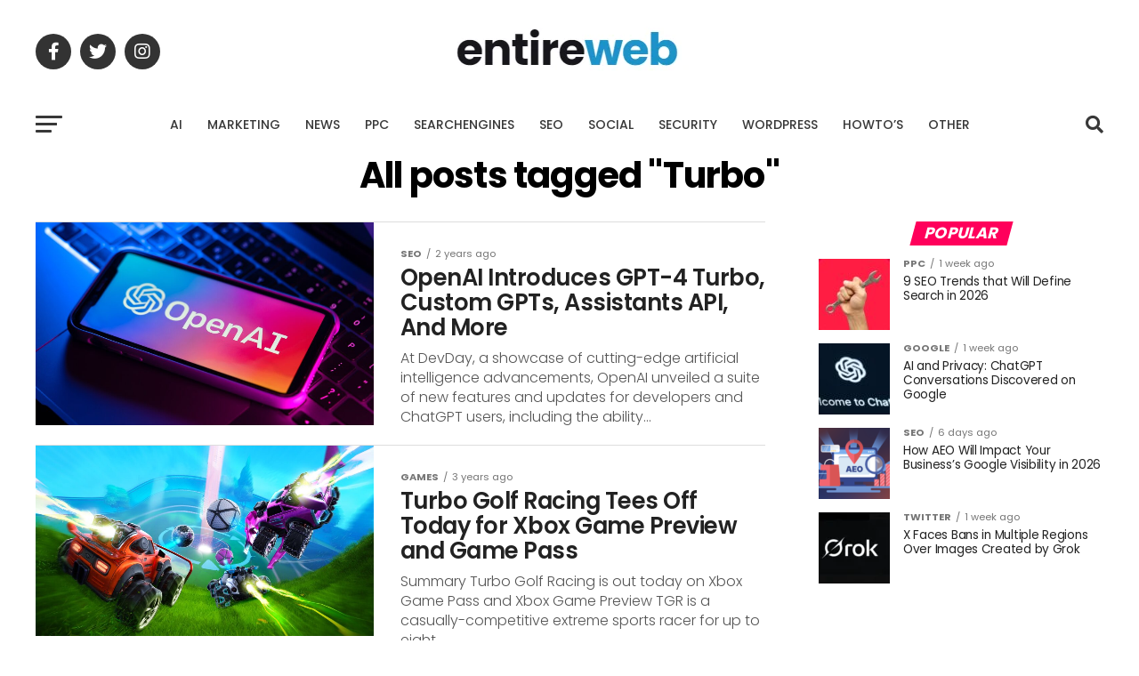

--- FILE ---
content_type: text/html; charset=utf-8
request_url: https://www.google.com/recaptcha/api2/aframe
body_size: 182
content:
<!DOCTYPE HTML><html><head><meta http-equiv="content-type" content="text/html; charset=UTF-8"></head><body><script nonce="FBHt8sVTUFt_XUV0jvTWnQ">/** Anti-fraud and anti-abuse applications only. See google.com/recaptcha */ try{var clients={'sodar':'https://pagead2.googlesyndication.com/pagead/sodar?'};window.addEventListener("message",function(a){try{if(a.source===window.parent){var b=JSON.parse(a.data);var c=clients[b['id']];if(c){var d=document.createElement('img');d.src=c+b['params']+'&rc='+(localStorage.getItem("rc::a")?sessionStorage.getItem("rc::b"):"");window.document.body.appendChild(d);sessionStorage.setItem("rc::e",parseInt(sessionStorage.getItem("rc::e")||0)+1);localStorage.setItem("rc::h",'1768611762558');}}}catch(b){}});window.parent.postMessage("_grecaptcha_ready", "*");}catch(b){}</script></body></html>